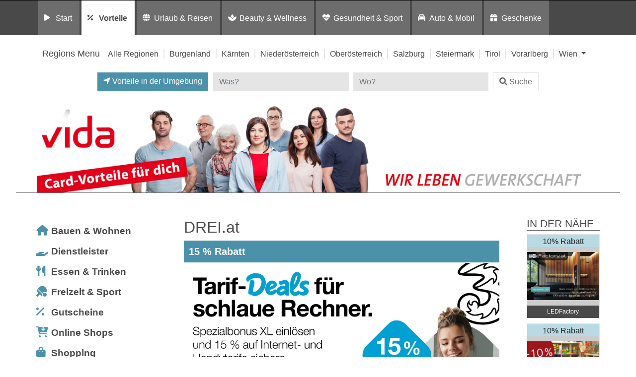

--- FILE ---
content_type: text/html; charset=UTF-8
request_url: https://vorteil.vida.at/eintrag/vorteile/shopping-online/burgenland/drei/
body_size: 15377
content:
<!DOCTYPE html>
<html lang="de">
<head>
	<meta charset="UTF-8">
	<meta http-equiv="X-UA-Compatible" content="IE=edge">
	<meta name="viewport" content="width=device-width, initial-scale=1, shrink-to-fit=no">
	<!--<meta name="mobile-web-app-capable" content="yes">
	<meta name="apple-mobile-web-app-capable" content="yes">
	<meta name="apple-mobile-web-app-title" content="">-->
	<!--<link rel="profile" href="http://gmpg.org/xfn/11">
	<link rel="pingback" href="">-->
	<!--<link rel="shortcut icon" href="" type="image/x-icon"/>-->
	<title>
		DREI.at Vorteilswelt vida | Shopping online in Burgenland	</title>
	<link rel="dns-prefetch" href="//cdn.hu-manity.co" />
		<!-- Cookie Compliance -->
		<script type="text/javascript">var huOptions = {"appID":"vorteilnewsat-503e54c","currentLanguage":"de","blocking":true,"globalCookie":false,"isAdmin":false,"privacyConsent":true,"forms":[],"customProviders":[],"customPatterns":[]};</script>
		<script type="text/javascript" src="https://cdn.hu-manity.co/hu-banner.min.js"></script><meta name='robots' content='index, follow, max-image-preview:large, max-snippet:-1, max-video-preview:-1' />
	<style>img:is([sizes="auto" i], [sizes^="auto," i]) { contain-intrinsic-size: 3000px 1500px }</style>
	
	<!-- This site is optimized with the Yoast SEO plugin v26.8 - https://yoast.com/product/yoast-seo-wordpress/ -->
	<title>DREI.at - Vorteilswelt</title>
	<meta property="og:locale" content="de_DE" />
	<meta property="og:type" content="article" />
	<meta property="og:title" content="DREI.at - Vorteilswelt" />
	<meta property="og:description" content="[...]Weiterlesen … from DREI.at" />
	<meta property="og:url" content="https://vorteil.vida.at/eintrag/vorteile/shopping-online/burgenland/drei/" />
	<meta property="og:site_name" content="Vorteilswelt" />
	<meta property="article:modified_time" content="2025-08-19T08:49:30+00:00" />
	<meta property="og:image" content="https://lehrervorteil.at/wp-content/uploads/2024/02/Drei_Spezialbonus_XL_NL_300x200_Basissujet_02_24_.jpg" />
	<meta property="og:image:width" content="300" />
	<meta property="og:image:height" content="200" />
	<meta property="og:image:type" content="image/jpeg" />
	<meta name="twitter:card" content="summary_large_image" />
	<!-- / Yoast SEO plugin. -->


<link rel='dns-prefetch' href='//widgetlogic.org' />
<link rel='dns-prefetch' href='//maps.googleapis.com' />
<link rel="alternate" type="application/rss+xml" title="Vorteilswelt &raquo; Feed" href="https://vorteil.vida.at/feed/" />
<link rel="alternate" type="application/rss+xml" title="Vorteilswelt &raquo; Kommentar-Feed" href="https://vorteil.vida.at/comments/feed/" />
<link rel="alternate" type="application/rss+xml" title="Vorteilswelt &raquo; DREI.at-Kommentar-Feed" href="https://vorteil.vida.at/listing/drei/feed/" />
<script>
window._wpemojiSettings = {"baseUrl":"https:\/\/s.w.org\/images\/core\/emoji\/16.0.1\/72x72\/","ext":".png","svgUrl":"https:\/\/s.w.org\/images\/core\/emoji\/16.0.1\/svg\/","svgExt":".svg","source":{"concatemoji":"https:\/\/vorteil.vida.at\/wp-includes\/js\/wp-emoji-release.min.js?ver=6.8.3"}};
/*! This file is auto-generated */
!function(s,n){var o,i,e;function c(e){try{var t={supportTests:e,timestamp:(new Date).valueOf()};sessionStorage.setItem(o,JSON.stringify(t))}catch(e){}}function p(e,t,n){e.clearRect(0,0,e.canvas.width,e.canvas.height),e.fillText(t,0,0);var t=new Uint32Array(e.getImageData(0,0,e.canvas.width,e.canvas.height).data),a=(e.clearRect(0,0,e.canvas.width,e.canvas.height),e.fillText(n,0,0),new Uint32Array(e.getImageData(0,0,e.canvas.width,e.canvas.height).data));return t.every(function(e,t){return e===a[t]})}function u(e,t){e.clearRect(0,0,e.canvas.width,e.canvas.height),e.fillText(t,0,0);for(var n=e.getImageData(16,16,1,1),a=0;a<n.data.length;a++)if(0!==n.data[a])return!1;return!0}function f(e,t,n,a){switch(t){case"flag":return n(e,"\ud83c\udff3\ufe0f\u200d\u26a7\ufe0f","\ud83c\udff3\ufe0f\u200b\u26a7\ufe0f")?!1:!n(e,"\ud83c\udde8\ud83c\uddf6","\ud83c\udde8\u200b\ud83c\uddf6")&&!n(e,"\ud83c\udff4\udb40\udc67\udb40\udc62\udb40\udc65\udb40\udc6e\udb40\udc67\udb40\udc7f","\ud83c\udff4\u200b\udb40\udc67\u200b\udb40\udc62\u200b\udb40\udc65\u200b\udb40\udc6e\u200b\udb40\udc67\u200b\udb40\udc7f");case"emoji":return!a(e,"\ud83e\udedf")}return!1}function g(e,t,n,a){var r="undefined"!=typeof WorkerGlobalScope&&self instanceof WorkerGlobalScope?new OffscreenCanvas(300,150):s.createElement("canvas"),o=r.getContext("2d",{willReadFrequently:!0}),i=(o.textBaseline="top",o.font="600 32px Arial",{});return e.forEach(function(e){i[e]=t(o,e,n,a)}),i}function t(e){var t=s.createElement("script");t.src=e,t.defer=!0,s.head.appendChild(t)}"undefined"!=typeof Promise&&(o="wpEmojiSettingsSupports",i=["flag","emoji"],n.supports={everything:!0,everythingExceptFlag:!0},e=new Promise(function(e){s.addEventListener("DOMContentLoaded",e,{once:!0})}),new Promise(function(t){var n=function(){try{var e=JSON.parse(sessionStorage.getItem(o));if("object"==typeof e&&"number"==typeof e.timestamp&&(new Date).valueOf()<e.timestamp+604800&&"object"==typeof e.supportTests)return e.supportTests}catch(e){}return null}();if(!n){if("undefined"!=typeof Worker&&"undefined"!=typeof OffscreenCanvas&&"undefined"!=typeof URL&&URL.createObjectURL&&"undefined"!=typeof Blob)try{var e="postMessage("+g.toString()+"("+[JSON.stringify(i),f.toString(),p.toString(),u.toString()].join(",")+"));",a=new Blob([e],{type:"text/javascript"}),r=new Worker(URL.createObjectURL(a),{name:"wpTestEmojiSupports"});return void(r.onmessage=function(e){c(n=e.data),r.terminate(),t(n)})}catch(e){}c(n=g(i,f,p,u))}t(n)}).then(function(e){for(var t in e)n.supports[t]=e[t],n.supports.everything=n.supports.everything&&n.supports[t],"flag"!==t&&(n.supports.everythingExceptFlag=n.supports.everythingExceptFlag&&n.supports[t]);n.supports.everythingExceptFlag=n.supports.everythingExceptFlag&&!n.supports.flag,n.DOMReady=!1,n.readyCallback=function(){n.DOMReady=!0}}).then(function(){return e}).then(function(){var e;n.supports.everything||(n.readyCallback(),(e=n.source||{}).concatemoji?t(e.concatemoji):e.wpemoji&&e.twemoji&&(t(e.twemoji),t(e.wpemoji)))}))}((window,document),window._wpemojiSettings);
</script>
<style id='wp-emoji-styles-inline-css'>

	img.wp-smiley, img.emoji {
		display: inline !important;
		border: none !important;
		box-shadow: none !important;
		height: 1em !important;
		width: 1em !important;
		margin: 0 0.07em !important;
		vertical-align: -0.1em !important;
		background: none !important;
		padding: 0 !important;
	}
</style>
<link rel='stylesheet' id='wp-block-library-css' href='https://vorteil.vida.at/wp-includes/css/dist/block-library/style.min.css?ver=6.8.3' media='all' />
<style id='classic-theme-styles-inline-css'>
/*! This file is auto-generated */
.wp-block-button__link{color:#fff;background-color:#32373c;border-radius:9999px;box-shadow:none;text-decoration:none;padding:calc(.667em + 2px) calc(1.333em + 2px);font-size:1.125em}.wp-block-file__button{background:#32373c;color:#fff;text-decoration:none}
</style>
<link rel='stylesheet' id='block-widget-css' href='https://vorteil.vida.at/wp-content/plugins/widget-logic/block_widget/css/widget.css?ver=1726246585' media='all' />
<link rel='stylesheet' id='mediaelement-css' href='https://vorteil.vida.at/wp-includes/js/mediaelement/mediaelementplayer-legacy.min.css?ver=4.2.17' media='all' />
<link rel='stylesheet' id='wp-mediaelement-css' href='https://vorteil.vida.at/wp-includes/js/mediaelement/wp-mediaelement.min.css?ver=6.8.3' media='all' />
<link rel='stylesheet' id='view_editor_gutenberg_frontend_assets-css' href='https://vorteil.vida.at/wp-content/plugins/wp-views/public/css/views-frontend.css?ver=3.6.21' media='all' />
<style id='view_editor_gutenberg_frontend_assets-inline-css'>
.wpv-sort-list-dropdown.wpv-sort-list-dropdown-style-default > span.wpv-sort-list,.wpv-sort-list-dropdown.wpv-sort-list-dropdown-style-default .wpv-sort-list-item {border-color: #cdcdcd;}.wpv-sort-list-dropdown.wpv-sort-list-dropdown-style-default .wpv-sort-list-item a {color: #444;background-color: #fff;}.wpv-sort-list-dropdown.wpv-sort-list-dropdown-style-default a:hover,.wpv-sort-list-dropdown.wpv-sort-list-dropdown-style-default a:focus {color: #000;background-color: #eee;}.wpv-sort-list-dropdown.wpv-sort-list-dropdown-style-default .wpv-sort-list-item.wpv-sort-list-current a {color: #000;background-color: #eee;}
.wpv-sort-list-dropdown.wpv-sort-list-dropdown-style-default > span.wpv-sort-list,.wpv-sort-list-dropdown.wpv-sort-list-dropdown-style-default .wpv-sort-list-item {border-color: #cdcdcd;}.wpv-sort-list-dropdown.wpv-sort-list-dropdown-style-default .wpv-sort-list-item a {color: #444;background-color: #fff;}.wpv-sort-list-dropdown.wpv-sort-list-dropdown-style-default a:hover,.wpv-sort-list-dropdown.wpv-sort-list-dropdown-style-default a:focus {color: #000;background-color: #eee;}.wpv-sort-list-dropdown.wpv-sort-list-dropdown-style-default .wpv-sort-list-item.wpv-sort-list-current a {color: #000;background-color: #eee;}.wpv-sort-list-dropdown.wpv-sort-list-dropdown-style-grey > span.wpv-sort-list,.wpv-sort-list-dropdown.wpv-sort-list-dropdown-style-grey .wpv-sort-list-item {border-color: #cdcdcd;}.wpv-sort-list-dropdown.wpv-sort-list-dropdown-style-grey .wpv-sort-list-item a {color: #444;background-color: #eeeeee;}.wpv-sort-list-dropdown.wpv-sort-list-dropdown-style-grey a:hover,.wpv-sort-list-dropdown.wpv-sort-list-dropdown-style-grey a:focus {color: #000;background-color: #e5e5e5;}.wpv-sort-list-dropdown.wpv-sort-list-dropdown-style-grey .wpv-sort-list-item.wpv-sort-list-current a {color: #000;background-color: #e5e5e5;}
.wpv-sort-list-dropdown.wpv-sort-list-dropdown-style-default > span.wpv-sort-list,.wpv-sort-list-dropdown.wpv-sort-list-dropdown-style-default .wpv-sort-list-item {border-color: #cdcdcd;}.wpv-sort-list-dropdown.wpv-sort-list-dropdown-style-default .wpv-sort-list-item a {color: #444;background-color: #fff;}.wpv-sort-list-dropdown.wpv-sort-list-dropdown-style-default a:hover,.wpv-sort-list-dropdown.wpv-sort-list-dropdown-style-default a:focus {color: #000;background-color: #eee;}.wpv-sort-list-dropdown.wpv-sort-list-dropdown-style-default .wpv-sort-list-item.wpv-sort-list-current a {color: #000;background-color: #eee;}.wpv-sort-list-dropdown.wpv-sort-list-dropdown-style-grey > span.wpv-sort-list,.wpv-sort-list-dropdown.wpv-sort-list-dropdown-style-grey .wpv-sort-list-item {border-color: #cdcdcd;}.wpv-sort-list-dropdown.wpv-sort-list-dropdown-style-grey .wpv-sort-list-item a {color: #444;background-color: #eeeeee;}.wpv-sort-list-dropdown.wpv-sort-list-dropdown-style-grey a:hover,.wpv-sort-list-dropdown.wpv-sort-list-dropdown-style-grey a:focus {color: #000;background-color: #e5e5e5;}.wpv-sort-list-dropdown.wpv-sort-list-dropdown-style-grey .wpv-sort-list-item.wpv-sort-list-current a {color: #000;background-color: #e5e5e5;}.wpv-sort-list-dropdown.wpv-sort-list-dropdown-style-blue > span.wpv-sort-list,.wpv-sort-list-dropdown.wpv-sort-list-dropdown-style-blue .wpv-sort-list-item {border-color: #0099cc;}.wpv-sort-list-dropdown.wpv-sort-list-dropdown-style-blue .wpv-sort-list-item a {color: #444;background-color: #cbddeb;}.wpv-sort-list-dropdown.wpv-sort-list-dropdown-style-blue a:hover,.wpv-sort-list-dropdown.wpv-sort-list-dropdown-style-blue a:focus {color: #000;background-color: #95bedd;}.wpv-sort-list-dropdown.wpv-sort-list-dropdown-style-blue .wpv-sort-list-item.wpv-sort-list-current a {color: #000;background-color: #95bedd;}
</style>
<style id='global-styles-inline-css'>
:root{--wp--preset--aspect-ratio--square: 1;--wp--preset--aspect-ratio--4-3: 4/3;--wp--preset--aspect-ratio--3-4: 3/4;--wp--preset--aspect-ratio--3-2: 3/2;--wp--preset--aspect-ratio--2-3: 2/3;--wp--preset--aspect-ratio--16-9: 16/9;--wp--preset--aspect-ratio--9-16: 9/16;--wp--preset--color--black: #000000;--wp--preset--color--cyan-bluish-gray: #abb8c3;--wp--preset--color--white: #fff;--wp--preset--color--pale-pink: #f78da7;--wp--preset--color--vivid-red: #cf2e2e;--wp--preset--color--luminous-vivid-orange: #ff6900;--wp--preset--color--luminous-vivid-amber: #fcb900;--wp--preset--color--light-green-cyan: #7bdcb5;--wp--preset--color--vivid-green-cyan: #00d084;--wp--preset--color--pale-cyan-blue: #8ed1fc;--wp--preset--color--vivid-cyan-blue: #0693e3;--wp--preset--color--vivid-purple: #9b51e0;--wp--preset--color--blue: #007bff;--wp--preset--color--indigo: #6610f2;--wp--preset--color--purple: #5533ff;--wp--preset--color--pink: #e83e8c;--wp--preset--color--red: #dc3545;--wp--preset--color--orange: #fd7e14;--wp--preset--color--yellow: #ffc107;--wp--preset--color--green: #28a745;--wp--preset--color--teal: #20c997;--wp--preset--color--cyan: #17a2b8;--wp--preset--color--gray: #6c757d;--wp--preset--color--gray-dark: #343a40;--wp--preset--gradient--vivid-cyan-blue-to-vivid-purple: linear-gradient(135deg,rgba(6,147,227,1) 0%,rgb(155,81,224) 100%);--wp--preset--gradient--light-green-cyan-to-vivid-green-cyan: linear-gradient(135deg,rgb(122,220,180) 0%,rgb(0,208,130) 100%);--wp--preset--gradient--luminous-vivid-amber-to-luminous-vivid-orange: linear-gradient(135deg,rgba(252,185,0,1) 0%,rgba(255,105,0,1) 100%);--wp--preset--gradient--luminous-vivid-orange-to-vivid-red: linear-gradient(135deg,rgba(255,105,0,1) 0%,rgb(207,46,46) 100%);--wp--preset--gradient--very-light-gray-to-cyan-bluish-gray: linear-gradient(135deg,rgb(238,238,238) 0%,rgb(169,184,195) 100%);--wp--preset--gradient--cool-to-warm-spectrum: linear-gradient(135deg,rgb(74,234,220) 0%,rgb(151,120,209) 20%,rgb(207,42,186) 40%,rgb(238,44,130) 60%,rgb(251,105,98) 80%,rgb(254,248,76) 100%);--wp--preset--gradient--blush-light-purple: linear-gradient(135deg,rgb(255,206,236) 0%,rgb(152,150,240) 100%);--wp--preset--gradient--blush-bordeaux: linear-gradient(135deg,rgb(254,205,165) 0%,rgb(254,45,45) 50%,rgb(107,0,62) 100%);--wp--preset--gradient--luminous-dusk: linear-gradient(135deg,rgb(255,203,112) 0%,rgb(199,81,192) 50%,rgb(65,88,208) 100%);--wp--preset--gradient--pale-ocean: linear-gradient(135deg,rgb(255,245,203) 0%,rgb(182,227,212) 50%,rgb(51,167,181) 100%);--wp--preset--gradient--electric-grass: linear-gradient(135deg,rgb(202,248,128) 0%,rgb(113,206,126) 100%);--wp--preset--gradient--midnight: linear-gradient(135deg,rgb(2,3,129) 0%,rgb(40,116,252) 100%);--wp--preset--font-size--small: 13px;--wp--preset--font-size--medium: 20px;--wp--preset--font-size--large: 36px;--wp--preset--font-size--x-large: 42px;--wp--preset--spacing--20: 0.44rem;--wp--preset--spacing--30: 0.67rem;--wp--preset--spacing--40: 1rem;--wp--preset--spacing--50: 1.5rem;--wp--preset--spacing--60: 2.25rem;--wp--preset--spacing--70: 3.38rem;--wp--preset--spacing--80: 5.06rem;--wp--preset--shadow--natural: 6px 6px 9px rgba(0, 0, 0, 0.2);--wp--preset--shadow--deep: 12px 12px 50px rgba(0, 0, 0, 0.4);--wp--preset--shadow--sharp: 6px 6px 0px rgba(0, 0, 0, 0.2);--wp--preset--shadow--outlined: 6px 6px 0px -3px rgba(255, 255, 255, 1), 6px 6px rgba(0, 0, 0, 1);--wp--preset--shadow--crisp: 6px 6px 0px rgba(0, 0, 0, 1);}:where(.is-layout-flex){gap: 0.5em;}:where(.is-layout-grid){gap: 0.5em;}body .is-layout-flex{display: flex;}.is-layout-flex{flex-wrap: wrap;align-items: center;}.is-layout-flex > :is(*, div){margin: 0;}body .is-layout-grid{display: grid;}.is-layout-grid > :is(*, div){margin: 0;}:where(.wp-block-columns.is-layout-flex){gap: 2em;}:where(.wp-block-columns.is-layout-grid){gap: 2em;}:where(.wp-block-post-template.is-layout-flex){gap: 1.25em;}:where(.wp-block-post-template.is-layout-grid){gap: 1.25em;}.has-black-color{color: var(--wp--preset--color--black) !important;}.has-cyan-bluish-gray-color{color: var(--wp--preset--color--cyan-bluish-gray) !important;}.has-white-color{color: var(--wp--preset--color--white) !important;}.has-pale-pink-color{color: var(--wp--preset--color--pale-pink) !important;}.has-vivid-red-color{color: var(--wp--preset--color--vivid-red) !important;}.has-luminous-vivid-orange-color{color: var(--wp--preset--color--luminous-vivid-orange) !important;}.has-luminous-vivid-amber-color{color: var(--wp--preset--color--luminous-vivid-amber) !important;}.has-light-green-cyan-color{color: var(--wp--preset--color--light-green-cyan) !important;}.has-vivid-green-cyan-color{color: var(--wp--preset--color--vivid-green-cyan) !important;}.has-pale-cyan-blue-color{color: var(--wp--preset--color--pale-cyan-blue) !important;}.has-vivid-cyan-blue-color{color: var(--wp--preset--color--vivid-cyan-blue) !important;}.has-vivid-purple-color{color: var(--wp--preset--color--vivid-purple) !important;}.has-black-background-color{background-color: var(--wp--preset--color--black) !important;}.has-cyan-bluish-gray-background-color{background-color: var(--wp--preset--color--cyan-bluish-gray) !important;}.has-white-background-color{background-color: var(--wp--preset--color--white) !important;}.has-pale-pink-background-color{background-color: var(--wp--preset--color--pale-pink) !important;}.has-vivid-red-background-color{background-color: var(--wp--preset--color--vivid-red) !important;}.has-luminous-vivid-orange-background-color{background-color: var(--wp--preset--color--luminous-vivid-orange) !important;}.has-luminous-vivid-amber-background-color{background-color: var(--wp--preset--color--luminous-vivid-amber) !important;}.has-light-green-cyan-background-color{background-color: var(--wp--preset--color--light-green-cyan) !important;}.has-vivid-green-cyan-background-color{background-color: var(--wp--preset--color--vivid-green-cyan) !important;}.has-pale-cyan-blue-background-color{background-color: var(--wp--preset--color--pale-cyan-blue) !important;}.has-vivid-cyan-blue-background-color{background-color: var(--wp--preset--color--vivid-cyan-blue) !important;}.has-vivid-purple-background-color{background-color: var(--wp--preset--color--vivid-purple) !important;}.has-black-border-color{border-color: var(--wp--preset--color--black) !important;}.has-cyan-bluish-gray-border-color{border-color: var(--wp--preset--color--cyan-bluish-gray) !important;}.has-white-border-color{border-color: var(--wp--preset--color--white) !important;}.has-pale-pink-border-color{border-color: var(--wp--preset--color--pale-pink) !important;}.has-vivid-red-border-color{border-color: var(--wp--preset--color--vivid-red) !important;}.has-luminous-vivid-orange-border-color{border-color: var(--wp--preset--color--luminous-vivid-orange) !important;}.has-luminous-vivid-amber-border-color{border-color: var(--wp--preset--color--luminous-vivid-amber) !important;}.has-light-green-cyan-border-color{border-color: var(--wp--preset--color--light-green-cyan) !important;}.has-vivid-green-cyan-border-color{border-color: var(--wp--preset--color--vivid-green-cyan) !important;}.has-pale-cyan-blue-border-color{border-color: var(--wp--preset--color--pale-cyan-blue) !important;}.has-vivid-cyan-blue-border-color{border-color: var(--wp--preset--color--vivid-cyan-blue) !important;}.has-vivid-purple-border-color{border-color: var(--wp--preset--color--vivid-purple) !important;}.has-vivid-cyan-blue-to-vivid-purple-gradient-background{background: var(--wp--preset--gradient--vivid-cyan-blue-to-vivid-purple) !important;}.has-light-green-cyan-to-vivid-green-cyan-gradient-background{background: var(--wp--preset--gradient--light-green-cyan-to-vivid-green-cyan) !important;}.has-luminous-vivid-amber-to-luminous-vivid-orange-gradient-background{background: var(--wp--preset--gradient--luminous-vivid-amber-to-luminous-vivid-orange) !important;}.has-luminous-vivid-orange-to-vivid-red-gradient-background{background: var(--wp--preset--gradient--luminous-vivid-orange-to-vivid-red) !important;}.has-very-light-gray-to-cyan-bluish-gray-gradient-background{background: var(--wp--preset--gradient--very-light-gray-to-cyan-bluish-gray) !important;}.has-cool-to-warm-spectrum-gradient-background{background: var(--wp--preset--gradient--cool-to-warm-spectrum) !important;}.has-blush-light-purple-gradient-background{background: var(--wp--preset--gradient--blush-light-purple) !important;}.has-blush-bordeaux-gradient-background{background: var(--wp--preset--gradient--blush-bordeaux) !important;}.has-luminous-dusk-gradient-background{background: var(--wp--preset--gradient--luminous-dusk) !important;}.has-pale-ocean-gradient-background{background: var(--wp--preset--gradient--pale-ocean) !important;}.has-electric-grass-gradient-background{background: var(--wp--preset--gradient--electric-grass) !important;}.has-midnight-gradient-background{background: var(--wp--preset--gradient--midnight) !important;}.has-small-font-size{font-size: var(--wp--preset--font-size--small) !important;}.has-medium-font-size{font-size: var(--wp--preset--font-size--medium) !important;}.has-large-font-size{font-size: var(--wp--preset--font-size--large) !important;}.has-x-large-font-size{font-size: var(--wp--preset--font-size--x-large) !important;}
:where(.wp-block-post-template.is-layout-flex){gap: 1.25em;}:where(.wp-block-post-template.is-layout-grid){gap: 1.25em;}
:where(.wp-block-columns.is-layout-flex){gap: 2em;}:where(.wp-block-columns.is-layout-grid){gap: 2em;}
:root :where(.wp-block-pullquote){font-size: 1.5em;line-height: 1.6;}
</style>
<link rel='stylesheet' id='child-understrap-styles-css' href='https://vorteil.vida.at/wp-content/themes/preisvorteil/css/child-theme.min.css?ver=0.5.0' media='all' />
<link rel='stylesheet' id='owl-carousel-css-css' href='https://vorteil.vida.at/wp-content/themes/preisvorteil/css/owl.carousel.css?ver=1.0.0' media='all' />
<link rel='stylesheet' id='font-awesome-css-css' href='https://vorteil.vida.at/wp-content/themes/preisvorteil/css/fontawesome-all.min.css?ver=1.0.0' media='all' />
<link rel='stylesheet' id='vp-main-styles-css' href='https://vorteil.vida.at/wp-content/themes/preisvorteil/style.css?ver=6.8.3' media='all' />
<link rel='stylesheet' id='vp-extras-styles-css' href='https://vorteil.vida.at/wp-content/themes/preisvorteil/extras.css?ver=6.8.3' media='all' />
<link rel='stylesheet' id='vp-styles-css' href='https://vorteil.vida.at/wp-content/themes/preisvorteil/domains/oegb/oegbvorteil/style.css?ver=6.8.3' media='all' />
<link rel='stylesheet' id='dashicons-css' href='https://vorteil.vida.at/wp-includes/css/dashicons.min.css?ver=6.8.3' media='all' />
<link rel='stylesheet' id='toolset-select2-css-css' href='https://vorteil.vida.at/wp-content/plugins/wp-views/vendor/toolset/toolset-common/res/lib/select2/select2.css?ver=6.8.3' media='screen' />
<link rel='stylesheet' id='toolset-maps-fixes-css' href='//vorteil.vida.at/wp-content/plugins/toolset-maps/resources/css/toolset_maps_fixes.css?ver=2.2.1' media='all' />
<script src="https://vorteil.vida.at/wp-content/plugins/cred-frontend-editor/vendor/toolset/common-es/public/toolset-common-es-frontend.js?ver=175000" id="toolset-common-es-frontend-js"></script>
<script src="https://vorteil.vida.at/wp-includes/js/jquery/jquery.min.js?ver=3.7.1" id="jquery-core-js"></script>
<script src="https://vorteil.vida.at/wp-includes/js/jquery/jquery-migrate.min.js?ver=3.4.1" id="jquery-migrate-js"></script>
<script src="https://vorteil.vida.at/wp-content/themes/preisvorteil/js/owl.carousel.min.js?ver=6.8.3" id="owl-carousel-js"></script>
<script src="https://vorteil.vida.at/wp-content/themes/preisvorteil/js/vp-scripts.js?ver=1652882500" id="vp-scripts-js"></script>
<script src="https://vorteil.vida.at/wp-content/themes/preisvorteil/js/clear-varnish-cache.js?ver=1652882499" id="vp-cache-js"></script>
<script src="https://vorteil.vida.at/wp-content/themes/preisvorteil/js/carousel-thumbs.js?ver=6.8.3" id="owl-carousel-thumbs-js"></script>
<script src="https://vorteil.vida.at/wp-content/themes/preisvorteil/js/jquery.visible.js?ver=1" id="jquery-visible-js"></script>
<script src="https://vorteil.vida.at/wp-content/themes/preisvorteil/js/vp-maps.js?ver=1.0.8" id="vp-maps-js"></script>
<script src="https://vorteil.vida.at/wp-content/themes/preisvorteil/js/vp-menu-tabs.js?ver=4.5.61" id="vp-menu-tabs-js"></script>
<link rel="https://api.w.org/" href="https://vorteil.vida.at/wp-json/" /><link rel="alternate" title="JSON" type="application/json" href="https://vorteil.vida.at/wp-json/wp/v2/listings-api/16453" /><link rel="EditURI" type="application/rsd+xml" title="RSD" href="https://vorteil.vida.at/xmlrpc.php?rsd" />
<meta name="generator" content="WordPress 6.8.3" />
<link rel='shortlink' href='https://vorteil.vida.at/?p=16453' />
<link rel="alternate" title="oEmbed (JSON)" type="application/json+oembed" href="https://vorteil.vida.at/wp-json/oembed/1.0/embed?url=https%3A%2F%2Fvorteil.vida.at%2Flisting%2Fdrei%2F" />
<link rel="alternate" title="oEmbed (XML)" type="text/xml+oembed" href="https://vorteil.vida.at/wp-json/oembed/1.0/embed?url=https%3A%2F%2Fvorteil.vida.at%2Flisting%2Fdrei%2F&#038;format=xml" />
        <!-- Matomo -->
        <script>
            var _paq = window._paq = window._paq || [];

            // Require user consent before tracking starts
            //_paq.push(['requireConsent']);

            /* tracker methods like "setCustomDimension" should be called before "trackPageView" */
            _paq.push(['trackPageView']);
            _paq.push(['enableLinkTracking']);

            (function() {
                var u="//tracking.vorteilswelten.com/";
                _paq.push(['setTrackerUrl', u+'matomo.php']);
                _paq.push(['setSiteId', '461']);
                var d=document, g=d.createElement('script'), s=d.getElementsByTagName('script')[0];
                g.async=true; g.src=u+'matomo.js'; s.parentNode.insertBefore(g,s);
            })();
        </script>
        <!-- End Matomo Code -->
    <link rel="pingback" href="https://vorteil.vida.at/xmlrpc.php">
<meta name="mobile-web-app-capable" content="yes">
<meta name="apple-mobile-web-app-capable" content="yes">
<meta name="apple-mobile-web-app-title" content="Vorteilswelt - ">
 <script> window.addEventListener("load",function(){ var c={script:false,link:false}; function ls(s) { if(!['script','link'].includes(s)||c[s]){return;}c[s]=true; var d=document,f=d.getElementsByTagName(s)[0],j=d.createElement(s); if(s==='script'){j.async=true;j.src='https://vorteil.vida.at/wp-content/plugins/wp-views/vendor/toolset/blocks/public/js/frontend.js?v=1.6.17';}else{ j.rel='stylesheet';j.href='https://vorteil.vida.at/wp-content/plugins/wp-views/vendor/toolset/blocks/public/css/style.css?v=1.6.17';} f.parentNode.insertBefore(j, f); }; function ex(){ls('script');ls('link')} window.addEventListener("scroll", ex, {once: true}); if (('IntersectionObserver' in window) && ('IntersectionObserverEntry' in window) && ('intersectionRatio' in window.IntersectionObserverEntry.prototype)) { var i = 0, fb = document.querySelectorAll("[class^='tb-']"), o = new IntersectionObserver(es => { es.forEach(e => { o.unobserve(e.target); if (e.intersectionRatio > 0) { ex();o.disconnect();}else{ i++;if(fb.length>i){o.observe(fb[i])}} }) }); if (fb.length) { o.observe(fb[i]) } } }) </script>
	<noscript>
		<link rel="stylesheet" href="https://vorteil.vida.at/wp-content/plugins/wp-views/vendor/toolset/blocks/public/css/style.css">
	</noscript><link rel="shortcut icon" href="/wp-content/themes/preisvorteil/domains/oegb/vidavorteil/favicons/favicon.ico" type="image/x-icon"/>

<!-- Safari Pinned Tab -->
<link rel="mask-icon" href="/wp-content/themes/preisvorteil/domains/oegb/vidavorteil/favicons/safari-pinned-tab.svg" color="#e60517">

<!-- Apple Touch Icons -->
<link rel="apple-touch-icon" sizes="57x57" href="/wp-content/themes/preisvorteil/domains/oegb/vidavorteil/favicons/apple-icon-57x57.png">
<link rel="apple-touch-icon" sizes="60x60" href="/wp-content/themes/preisvorteil/domains/oegb/vidavorteil/favicons/apple-icon-60x60.png">
<link rel="apple-touch-icon" sizes="72x72" href="/wp-content/themes/preisvorteil/domains/oegb/vidavorteil/favicons/apple-icon-72x72.png">
<link rel="apple-touch-icon" sizes="76x76" href="/wp-content/themes/preisvorteil/domains/oegb/vidavorteil/favicons/apple-icon-76x76.png">
<link rel="apple-touch-icon" sizes="114x114" href="/wp-content/themes/preisvorteil/domains/oegb/vidavorteil/favicons/apple-icon-114x114.png">
<link rel="apple-touch-icon" sizes="120x120" href="/wp-content/themes/preisvorteil/domains/oegb/vidavorteil/favicons/apple-icon-120x120.png">
<link rel="apple-touch-icon" sizes="144x144" href="/wp-content/themes/preisvorteil/domains/oegb/vidavorteil/favicons/apple-icon-144x144.png">
<link rel="apple-touch-icon" sizes="152x152" href="/wp-content/themes/preisvorteil/domains/oegb/vidavorteil/favicons/apple-icon-152x152.png">
<link rel="apple-touch-icon" sizes="180x180" href="/wp-content/themes/preisvorteil/domains/oegb/vidavorteil/favicons/apple-icon-180x180.png">

<!-- Android Touch Icons -->
<link rel="icon" type="image/png" sizes="36x36"  href="/wp-content/themes/preisvorteil/domains/oegb/vidavorteil/favicons/android-icon-36x36.png">
<link rel="icon" type="image/png" sizes="48x48"  href="/wp-content/themes/preisvorteil/domains/oegb/vidavorteil/favicons/android-icon-48x48.png">
<link rel="icon" type="image/png" sizes="72x72"  href="/wp-content/themes/preisvorteil/domains/oegb/vidavorteil/favicons/android-icon-72x72.png">
<link rel="icon" type="image/png" sizes="96x96"  href="/wp-content/themes/preisvorteil/domains/oegb/vidavorteil/favicons/android-icon-96x96.png">
<link rel="icon" type="image/png" sizes="144x144"  href="/wp-content/themes/preisvorteil/domains/oegb/vidavorteil/favicons/android-icon-144x144.png">
<link rel="icon" type="image/png" sizes="192x192"  href="/wp-content/themes/preisvorteil/domains/oegb/vidavorteil/favicons/android-icon-192x192.png">
<link rel="manifest" href="/wp-content/themes/preisvorteil/domains/oegb/vidavorteil/favicons/manifest.json">

<!-- Favicons -->
<link rel="icon" type="image/png" sizes="32x32" href="/wp-content/themes/preisvorteil/domains/oegb/vidavorteil/favicons/favicon-32x32.png">
<link rel="icon" type="image/png" sizes="96x96" href="/wp-content/themes/preisvorteil/domains/oegb/vidavorteil/favicons/favicon-96x96.png">
<link rel="icon" type="image/png" sizes="16x16" href="/wp-content/themes/preisvorteil/domains/oegb/vidavorteil/favicons/favicon-16x16.png">

<!-- Microsoft Touch Icons -->
<meta name="msapplication-TileColor" content="#ffffff">
<meta name="msapplication-TileImage" content="/wp-content/themes/preisvorteil/domains/oegb/vidavorteil/favicons/ms-icon-144x144.png">
<meta name="theme-color" content="#ffffff"></head>

<body class="wp-singular listing-template-default single single-listing postid-16453 wp-embed-responsive wp-theme-understrap wp-child-theme-preisvorteil cookies-not-set vorteile burgenland shopping-online vorteilvidaat understrap-has-sidebar">

<div class="hfeed site" id="page">

<div class="wrapper-fluid wrapper-navbar" id="wrapper-navbar" itemscope itemtype="https://schema.org/WebSite">

		<nav class="navbar navbar-expand-md" id="portals-nav">

				<div class="container">

				<!--<button class="navbar-toggler" type="button" data-toggle="collapse" data-target="#navbarNavPortals" aria-controls="navbarNavPortals" aria-expanded="false" aria-label="Toggle navigation">
					<span class="navbar-toggler-icon"></span>
				</button>-->

				<!-- Protale Menu -->
				<div id="navbarNavPortals" class="collapse navbar-collapse"><ul id="main-menu" class="navbar-nav"><li id="menu-item-83749" class="menu-item menu-item-type-post_type menu-item-object-page menu-item-home nav-item menu-item-83749 menu-start start"><a title="Start" href="https://vorteil.vida.at/" class="nav-link">Start</a></li>
<li id="menu-item-83740" class="menu-item menu-item-type-taxonomy menu-item-object-listingcategory nav-item menu-item-83740 menu-vorteile current-menu-item vorteile"><a title="Vorteile" href="https://vorteil.vida.at/listingcategory/vorteile/" class="nav-link">Vorteile</a></li>
<li id="menu-item-83741" class="menu-item menu-item-type-taxonomy menu-item-object-listingcategory nav-item menu-item-83741 menu-urlaub &amp; reisen urlaub-reisen"><a title="Urlaub &amp; Reisen" href="https://vorteil.vida.at/listingcategory/urlaub-reisen/" class="nav-link">Urlaub &amp; Reisen</a></li>
<li id="menu-item-88809" class="menu-item menu-item-type-taxonomy menu-item-object-listingcategory nav-item menu-item-88809 menu-beauty &amp; wellness beauty-wellness"><a title="Beauty &amp; Wellness" href="https://vorteil.vida.at/listingcategory/beauty-wellness/" class="nav-link">Beauty &amp; Wellness</a></li>
<li id="menu-item-83742" class="menu-item menu-item-type-taxonomy menu-item-object-listingcategory nav-item menu-item-83742 menu-gesundheit &amp; sport gesundheit-sport"><a title="Gesundheit &amp; Sport" href="https://vorteil.vida.at/listingcategory/gesundheit-sport/" class="nav-link">Gesundheit &amp; Sport</a></li>
<li id="menu-item-83745" class="menu-item menu-item-type-taxonomy menu-item-object-listingcategory nav-item menu-item-83745 menu-auto &amp; mobil auto-mobil"><a title="Auto &amp; Mobil" href="https://vorteil.vida.at/listingcategory/auto-mobil/" class="nav-link">Auto &amp; Mobil</a></li>
<li id="menu-item-83747" class="menu-item menu-item-type-taxonomy menu-item-object-listingcategory nav-item menu-item-83747 menu-geschenke geschenke"><a title="Geschenke" href="https://vorteil.vida.at/listingcategory/geschenke/" class="nav-link">Geschenke</a></li>
</ul></div>
			</div><!-- .container -->

		</nav><!-- .site-navigation -->

		<!--- header mobile -->
	<div class="wrapper-fluid d-lg-none" id="wrapper-header">
		<div class="container-fluid">
			<header id="vp-header">
				<div class="container" id="vp-header-inner">
					<a href="/" id="header-logo"><img src="/wp-content/themes/preisvorteil/domains/oegb/vidavorteil/images/header.png"/></a>
				</div>
			</header>
		</div>
	</div>
	<!-- header mobile end -->
					<nav class="navbar navbar-expand-lg" id="regions-nav">
				<div class="container">

						<button class="navbar-toggler pull-right" type="button" data-toggle="collapse" data-target="#navbarNavRegions" aria-controls="navbarNavRegions" aria-expanded="false" aria-label="Toggle navigation">
							<div class="navbar-toggler-icon">
								<div class="toggle-wrapper">
									<span class="toggle-stripe"></span>
									<span class="toggle-stripe"></span>
									<span class="toggle-stripe"></span>
									<span class="toggle-stripe-valida"></span>
								</div>
								<span class="menu-desc">Burgenland</span>
							</div>
						</button>

						Regions Menu

						<div id="navbarNavRegions" class="collapse navbar-collapse navbar-toggleable-lg"><ul id="regions-menu" class="navbar-nav"><li id="menu-item-47195" class="menu-item menu-item-type-custom menu-item-object-custom nav-item menu-item-47195 menu-alle regionen alle regionen"><a title="Alle Regionen" href="/listingcategory/vorteile" class="nav-link">Alle Regionen</a></li>
<li id="menu-item-47528" class="menu-item menu-item-type-custom menu-item-object-custom nav-item menu-item-47528 menu-burgenland burgenland"><a title="Burgenland" href="/listingcategory/vorteile/burgenland" class="nav-link">Burgenland</a></li>
<li id="menu-item-47670" class="menu-item menu-item-type-custom menu-item-object-custom nav-item menu-item-47670 menu-kärnten kärnten"><a title="Kärnten" href="/listingcategory/vorteile/kaernten" class="nav-link">Kärnten</a></li>
<li id="menu-item-47774" class="menu-item menu-item-type-custom menu-item-object-custom nav-item menu-item-47774 menu-niederösterreich niederösterreich"><a title="Niederösterreich" href="/listingcategory/vorteile/niederoesterreich" class="nav-link">Niederösterreich</a></li>
<li id="menu-item-47775" class="menu-item menu-item-type-custom menu-item-object-custom nav-item menu-item-47775 menu-oberösterreich oberösterreich"><a title="Oberösterreich" href="/listingcategory/vorteile/oberoesterreich" class="nav-link">Oberösterreich</a></li>
<li id="menu-item-47776" class="menu-item menu-item-type-custom menu-item-object-custom nav-item menu-item-47776 menu-salzburg salzburg"><a title="Salzburg" href="/listingcategory/vorteile/salzburg" class="nav-link">Salzburg</a></li>
<li id="menu-item-47777" class="menu-item menu-item-type-custom menu-item-object-custom nav-item menu-item-47777 menu-steiermark steiermark"><a title="Steiermark" href="/listingcategory/vorteile/steiermark" class="nav-link">Steiermark</a></li>
<li id="menu-item-47778" class="menu-item menu-item-type-custom menu-item-object-custom nav-item menu-item-47778 menu-tirol tirol"><a title="Tirol" href="/listingcategory/vorteile/tirol" class="nav-link">Tirol</a></li>
<li id="menu-item-47779" class="menu-item menu-item-type-custom menu-item-object-custom nav-item menu-item-47779 menu-vorarlberg vorarlberg"><a title="Vorarlberg" href="/listingcategory/vorteile/vorarlberg" class="nav-link">Vorarlberg</a></li>
<li id="menu-item-47780" class="menu-item menu-item-type-custom menu-item-object-custom menu-item-has-children nav-item menu-item-47780 dropdown menu-wien wien"><a title="Wien" href="#" class="nav-link dropdown-toggle" data-toggle="dropdown">Wien <span class="caret"></span></a>
<ul class=" dropdown-menu" role="menu">
	<li id="menu-item-47787" class="menu-item menu-item-type-custom menu-item-object-custom nav-item menu-item-47787 menu-ganz wien ganz wien"><a title="Ganz Wien" href="/listingcategory/vorteile/wien" class="nav-link">Ganz Wien</a></li>
	<li id="menu-item-47781" class="menu-item menu-item-type-custom menu-item-object-custom nav-item menu-item-47781 menu-1. bezirk 1. bezirk"><a title="1. Bezirk" href="/listingcategory/vorteile/wien-1010" class="nav-link">1. Bezirk</a></li>
	<li id="menu-item-47782" class="menu-item menu-item-type-custom menu-item-object-custom nav-item menu-item-47782 menu-2. bezirk 2. bezirk"><a title="2. Bezirk" href="/listingcategory/vorteile/wien-1020" class="nav-link">2. Bezirk</a></li>
	<li id="menu-item-47783" class="menu-item menu-item-type-custom menu-item-object-custom nav-item menu-item-47783 menu-3. bezirk 3. bezirk"><a title="3. Bezirk" href="/listingcategory/vorteile/wien-1030" class="nav-link">3. Bezirk</a></li>
	<li id="menu-item-47784" class="menu-item menu-item-type-custom menu-item-object-custom nav-item menu-item-47784 menu-4. bezirk 4. bezirk"><a title="4. Bezirk" href="/listingcategory/vorteile/wien-1040" class="nav-link">4. Bezirk</a></li>
	<li id="menu-item-47785" class="menu-item menu-item-type-custom menu-item-object-custom nav-item menu-item-47785 menu-5. bezirk 5. bezirk"><a title="5. Bezirk" href="/listingcategory/vorteile/wien-1050" class="nav-link">5. Bezirk</a></li>
	<li id="menu-item-47786" class="menu-item menu-item-type-custom menu-item-object-custom nav-item menu-item-47786 menu-6. bezirk 6. bezirk"><a title="6. Bezirk" href="/listingcategory/vorteile/wien-1060" class="nav-link">6. Bezirk</a></li>
	<li id="menu-item-47789" class="menu-item menu-item-type-custom menu-item-object-custom nav-item menu-item-47789 menu-7. bezirk 7. bezirk"><a title="7. Bezirk" href="/listingcategory/vorteile/wien-1070" class="nav-link">7. Bezirk</a></li>
	<li id="menu-item-47790" class="menu-item menu-item-type-custom menu-item-object-custom nav-item menu-item-47790 menu-8. bezirk 8. bezirk"><a title="8. Bezirk" href="/listingcategory/vorteile/wien-1080" class="nav-link">8. Bezirk</a></li>
	<li id="menu-item-47791" class="menu-item menu-item-type-custom menu-item-object-custom nav-item menu-item-47791 menu-9. bezirk 9. bezirk"><a title="9. Bezirk" href="/listingcategory/vorteile/wien-1090" class="nav-link">9. Bezirk</a></li>
	<li id="menu-item-47792" class="menu-item menu-item-type-custom menu-item-object-custom nav-item menu-item-47792 menu-10. bezirk 10. bezirk"><a title="10. Bezirk" href="/listingcategory/vorteile/wien-1100" class="nav-link">10. Bezirk</a></li>
	<li id="menu-item-47793" class="menu-item menu-item-type-custom menu-item-object-custom nav-item menu-item-47793 menu-11. bezirk 11. bezirk"><a title="11. Bezirk" href="/listingcategory/vorteile/wien-1110" class="nav-link">11. Bezirk</a></li>
	<li id="menu-item-47794" class="menu-item menu-item-type-custom menu-item-object-custom nav-item menu-item-47794 menu-12. bezirk 12. bezirk"><a title="12. Bezirk" href="/listingcategory/vorteile/wien-1120" class="nav-link">12. Bezirk</a></li>
	<li id="menu-item-47795" class="menu-item menu-item-type-custom menu-item-object-custom nav-item menu-item-47795 menu-13. bezirk 13. bezirk"><a title="13. Bezirk" href="/listingcategory/vorteile/wien-1130" class="nav-link">13. Bezirk</a></li>
	<li id="menu-item-47796" class="menu-item menu-item-type-custom menu-item-object-custom nav-item menu-item-47796 menu-14. bezirk 14. bezirk"><a title="14. Bezirk" href="/listingcategory/vorteile/wien-1140" class="nav-link">14. Bezirk</a></li>
	<li id="menu-item-47797" class="menu-item menu-item-type-custom menu-item-object-custom nav-item menu-item-47797 menu-15. bezirk 15. bezirk"><a title="15. Bezirk" href="/listingcategory/vorteile/wien-1150" class="nav-link">15. Bezirk</a></li>
	<li id="menu-item-47798" class="menu-item menu-item-type-custom menu-item-object-custom nav-item menu-item-47798 menu-16. bezirk 16. bezirk"><a title="16. Bezirk" href="/listingcategory/vorteile/wien-1160" class="nav-link">16. Bezirk</a></li>
	<li id="menu-item-47799" class="menu-item menu-item-type-custom menu-item-object-custom nav-item menu-item-47799 menu-17. bezirk 17. bezirk"><a title="17. Bezirk" href="/listingcategory/vorteile/wien-1170" class="nav-link">17. Bezirk</a></li>
	<li id="menu-item-47800" class="menu-item menu-item-type-custom menu-item-object-custom nav-item menu-item-47800 menu-18. bezirk 18. bezirk"><a title="18. Bezirk" href="/listingcategory/vorteile/wien-1180" class="nav-link">18. Bezirk</a></li>
	<li id="menu-item-47801" class="menu-item menu-item-type-custom menu-item-object-custom nav-item menu-item-47801 menu-19. bezirk 19. bezirk"><a title="19. Bezirk" href="/listingcategory/vorteile/wien-1190" class="nav-link">19. Bezirk</a></li>
	<li id="menu-item-47802" class="menu-item menu-item-type-custom menu-item-object-custom nav-item menu-item-47802 menu-20. bezirk 20. bezirk"><a title="20. Bezirk" href="/listingcategory/vorteile/wien-1200" class="nav-link">20. Bezirk</a></li>
	<li id="menu-item-47803" class="menu-item menu-item-type-custom menu-item-object-custom nav-item menu-item-47803 menu-21. bezirk 21. bezirk"><a title="21. Bezirk" href="/listingcategory/vorteile/wien-1210" class="nav-link">21. Bezirk</a></li>
	<li id="menu-item-47804" class="menu-item menu-item-type-custom menu-item-object-custom nav-item menu-item-47804 menu-22. bezirk 22. bezirk"><a title="22. Bezirk" href="/listingcategory/vorteile/wien-1220" class="nav-link">22. Bezirk</a></li>
	<li id="menu-item-47805" class="menu-item menu-item-type-custom menu-item-object-custom nav-item menu-item-47805 menu-23. bezirk 23. bezirk"><a title="23. Bezirk" href="/listingcategory/vorteile/wien-1230" class="nav-link">23. Bezirk</a></li>
</ul>
</li>
</ul></div>					</div>
				</nav>
<!--.site-navigation -->

			

</div><!-- .wrapper-navbar end -->


<div class="wrapper-fluid" id="wrapper-search" >
	<div class="container-fluid">
			<div class="container" id="vp-search-inner">
				<aside id="vp_search_listings-2" class="widget vp_search_listings">






<form method="get" id="searchform" action="https://vorteil.vida.at/" role="search">
	<!--<label class="assistive-text" for="s">Search</label>-->
	<div class="input-group">

				
		<a class="btn btn-standort" id="standort">
			<i class="fas fa-location-arrow"></i>Vorteile in der Umgebung
		</a>


		<input class="field form-control" id="s" name="s" type="text" placeholder="Was?"
			value="" value="">

		<input class="field form-control" id="autocomplete" name="wo" type="text" onFocus="" placeholder="Wo?"
			value="">

		<span class="input-group-append">
			


			<button class="submit btn btn-search" id="searchsubmit" name="submit" type="submit"
			value="">
				<i class="fas fa-search"></i>Suche			</button>
		</span>
	

	</div>
</form>




<!--
<form role="search" method="get" id="searchform" class="searchform" action="/">
					<div>
					<label class="screen-reader-text" for="s">Search for:</label>
					<input type="text" value="" name="s" id="s" />
					<input type="text" value="" name="address" />
					<button type="submit" id="searchsubmit" value="Search" >Search</button>
					</div>
</form>-->


					
			</aside>			</div>
	</div>
</div>
<!--- header desktop -->
	<div class="wrapper-fluid d-none d-lg-block" id="wrapper-header">
	<div class="container-fluid">
		<header id="vp-header">
			<div class="container" id="vp-header-inner">
				<a href="/" id="header-logo"><img src="/wp-content/themes/preisvorteil/domains/oegb/vidavorteil/images/header.png"/></a>
			</div>
		</header>
	</div>
</div>
<!-- header desktop end -->










<div class="wrapper" id="single-wrapper">

	<div class="container" id="content" tabindex="-1">

		<div class="row">
			
<div class="col-lg-3 col-md-12 widget-area" id="left-sidebar" role="complementary">
	<aside id="vp_cat_widget-4" class="widget vp_cat_widget"><span class="vorteilvidaat"></span><div class="category-heading">Vorteilskategorien</div><ul class="category-list aaa">								<li class="menu-container count-5 menu-has-children">

																		<div class="menu-title menu-bauen-wohnen bauen-wohnen">
											<div class="menu-icon-container"><div class="menu-icon"></div></div>Bauen &amp; Wohnen										</div>

											<ul class="menu-sub-wrapper"><li class="menu-element bauen-wohnen bauen-wohnen bauen-wohnen-all"><a href="//vorteil.vida.at/listingcategory/vorteile/bauen-wohnen/burgenland/">Alle <span class="post-count-all"></span></a></li><li class="menu-element beleuchtung-bauen_wohnen beleuchtung-bauen_wohnen"><a href="//vorteil.vida.at/listingcategory/vorteile/beleuchtung-bauen_wohnen/burgenland/">Beleuchtung</a></li><li class="menu-element lichttechnik lichttechnik"><a href="//vorteil.vida.at/listingcategory/vorteile/lichttechnik/burgenland/">Lichttechnik</a></li><li class="menu-element schlafsysteme schlafsysteme"><a href="//vorteil.vida.at/listingcategory/vorteile/schlafsysteme/burgenland/">Schlafsysteme</a></li><li class="menu-element bettwaren bettwaren"><a href="//vorteil.vida.at/listingcategory/vorteile/bettwaren/burgenland/">Bettwaren</a></li><li class="menu-element moebel moebel"><a href="//vorteil.vida.at/listingcategory/vorteile/moebel/burgenland/">Möbel</a></li><li class="menu-element sonnenschutz sonnenschutz"><a href="//vorteil.vida.at/listingcategory/vorteile/sonnenschutz/burgenland/">Sonnenschutz</a></li><li class="menu-element insektenschutz insektenschutz"><a href="//vorteil.vida.at/listingcategory/vorteile/insektenschutz/burgenland/">Insektenschutz</a></li><li class="menu-element homeoffice homeoffice"><a href="//vorteil.vida.at/listingcategory/vorteile/homeoffice/burgenland/">Homeoffice</a></li><li class="menu-element fensterservice fensterservice"><a href="//vorteil.vida.at/listingcategory/vorteile/fensterservice/burgenland/">Fensterservice</a></li><li class="menu-element fenster-tueren-bauen-wohnen fenster-tueren-bauen-wohnen"><a href="//vorteil.vida.at/listingcategory/vorteile/fenster-tueren-bauen-wohnen/burgenland/">Fenster &amp; Türen</a></li></ul><!--menu-sub-wrapper end -->								</li><!--menu-container -->
																<li class="menu-container count-3 menu-has-children">

																		<div class="menu-title menu-dienstleister dienstleister">
											<div class="menu-icon-container"><div class="menu-icon"></div></div>Dienstleister										</div>

											<ul class="menu-sub-wrapper"><li class="menu-element dienstleister dienstleister dienstleister-all"><a href="//vorteil.vida.at/listingcategory/vorteile/dienstleister/burgenland/">Alle <span class="post-count-all"></span></a></li><li class="menu-element internet internet"><a href="//vorteil.vida.at/listingcategory/vorteile/internet/burgenland/">Internet</a></li><li class="menu-element telefon telefon"><a href="//vorteil.vida.at/listingcategory/vorteile/telefon/burgenland/">Telefon</a></li><li class="menu-element hoerakustiker hoerakustiker"><a href="//vorteil.vida.at/listingcategory/vorteile/hoerakustiker/burgenland/">Hörakustiker</a></li></ul><!--menu-sub-wrapper end -->								</li><!--menu-container -->
																<li class="menu-container count-3 menu-has-children">

																		<div class="menu-title menu-essen_trinken essen_trinken">
											<div class="menu-icon-container"><div class="menu-icon"></div></div>Essen &amp; Trinken										</div>

											<ul class="menu-sub-wrapper"><li class="menu-element essen_trinken essen_trinken essen_trinken-all"><a href="//vorteil.vida.at/listingcategory/vorteile/essen_trinken/burgenland/">Alle <span class="post-count-all"></span></a></li><li class="menu-element kulinarik-und-wein-essen_trinken kulinarik-und-wein-essen_trinken"><a href="//vorteil.vida.at/listingcategory/vorteile/kulinarik-und-wein-essen_trinken/burgenland/">Kulinarik und Wein</a></li><li class="menu-element catering catering"><a href="//vorteil.vida.at/listingcategory/vorteile/catering/burgenland/">Catering</a></li><li class="menu-element kaffee kaffee"><a href="//vorteil.vida.at/listingcategory/vorteile/kaffee/burgenland/">Kaffee</a></li></ul><!--menu-sub-wrapper end -->								</li><!--menu-container -->
																<li class="menu-container count-3 menu-has-children">

																		<div class="menu-title menu-freizeit_sport freizeit_sport">
											<div class="menu-icon-container"><div class="menu-icon"></div></div>Freizeit &amp; Sport										</div>

											<ul class="menu-sub-wrapper"><li class="menu-element freizeit_sport freizeit_sport freizeit_sport-all"><a href="//vorteil.vida.at/listingcategory/vorteile/freizeit_sport/burgenland/">Alle <span class="post-count-all"></span></a></li><li class="menu-element sportartikel sportartikel"><a href="//vorteil.vida.at/listingcategory/vorteile/sportartikel/burgenland/">Sportartikel</a></li><li class="menu-element baeder baeder"><a href="//vorteil.vida.at/listingcategory/vorteile/baeder/burgenland/">Bäder</a></li></ul><!--menu-sub-wrapper end -->								</li><!--menu-container -->
																<li class="menu-container count-4 menu-has-children">

																		<div class="menu-title menu-gutscheine gutscheine">
											<div class="menu-icon-container"><div class="menu-icon"></div></div>Gutscheine										</div>

											<ul class="menu-sub-wrapper"><li class="menu-element gutscheine gutscheine gutscheine-all"><a href="//vorteil.vida.at/listingcategory/vorteile/gutscheine/burgenland/">Alle <span class="post-count-all"></span></a></li><li class="menu-element reise reise"><a href="//vorteil.vida.at/listingcategory/vorteile/reise/burgenland/">Reise</a></li><li class="menu-element gutscheine-hotels gutscheine-hotels"><a href="//vorteil.vida.at/listingcategory/vorteile/gutscheine-hotels/burgenland/">Hotels</a></li></ul><!--menu-sub-wrapper end -->								</li><!--menu-container -->
																<li class="menu-container count-16 menu-has-children">

																		<div class="menu-title menu-online_shops online_shops">
											<div class="menu-icon-container"><div class="menu-icon"></div></div>Online Shops										</div>

											<ul class="menu-sub-wrapper"><li class="menu-element online_shops online_shops online_shops-all"><a href="//vorteil.vida.at/listingcategory/vorteile/online_shops/burgenland/">Alle <span class="post-count-all"></span></a></li><li class="menu-element beleuchtung_online beleuchtung_online"><a href="//vorteil.vida.at/listingcategory/vorteile/beleuchtung_online/burgenland/">Beleuchtung online</a></li><li class="menu-element led led"><a href="//vorteil.vida.at/listingcategory/vorteile/led/burgenland/">LED</a></li><li class="menu-element schmuck-online schmuck-online"><a href="//vorteil.vida.at/listingcategory/vorteile/schmuck-online/burgenland/">Schmuck online</a></li><li class="menu-element lebensmittel_online lebensmittel_online"><a href="//vorteil.vida.at/listingcategory/vorteile/lebensmittel_online/burgenland/">Lebensmittel online</a></li><li class="menu-element naturprodukte-online naturprodukte-online"><a href="//vorteil.vida.at/listingcategory/vorteile/naturprodukte-online/burgenland/">Naturprodukte online</a></li><li class="menu-element urlaub_online urlaub_online"><a href="//vorteil.vida.at/listingcategory/vorteile/urlaub_online/burgenland/">Urlaub online</a></li><li class="menu-element reiseportal-online reiseportal-online"><a href="//vorteil.vida.at/listingcategory/vorteile/reiseportal-online/burgenland/">Reiseportal online</a></li><li class="menu-element geschenke_online geschenke_online"><a href="//vorteil.vida.at/listingcategory/vorteile/geschenke_online/burgenland/">Geschenke online</a></li><li class="menu-element shopping-online shopping-online"><a href="//vorteil.vida.at/listingcategory/vorteile/shopping-online/burgenland/">Shopping online</a></li><li class="menu-element bekleidung-online bekleidung-online"><a href="//vorteil.vida.at/listingcategory/vorteile/bekleidung-online/burgenland/">Bekleidung online</a></li><li class="menu-element heimtextilien_online heimtextilien_online"><a href="//vorteil.vida.at/listingcategory/vorteile/heimtextilien_online/burgenland/">Heimtextilien online</a></li><li class="menu-element wohnen_online wohnen_online"><a href="//vorteil.vida.at/listingcategory/vorteile/wohnen_online/burgenland/">Wohnen online</a></li><li class="menu-element bueroartikel-online bueroartikel-online"><a href="//vorteil.vida.at/listingcategory/vorteile/bueroartikel-online/burgenland/">Büroartikel online</a></li><li class="menu-element home-office-online_shops home-office-online_shops"><a href="//vorteil.vida.at/listingcategory/vorteile/home-office-online_shops/burgenland/">Home Office</a></li><li class="menu-element bueromoebel bueromoebel"><a href="//vorteil.vida.at/listingcategory/vorteile/bueromoebel/burgenland/">Büromöbel online</a></li><li class="menu-element haushaltsartikel haushaltsartikel"><a href="//vorteil.vida.at/listingcategory/vorteile/haushaltsartikel/burgenland/">Haushaltsartikel online</a></li><li class="menu-element technik-online technik-online"><a href="//vorteil.vida.at/listingcategory/vorteile/technik-online/burgenland/">Technik online</a></li><li class="menu-element kulinarik-und-wein-online kulinarik-und-wein-online"><a href="//vorteil.vida.at/listingcategory/vorteile/kulinarik-und-wein-online/burgenland/">Kulinarik und Wein - online</a></li></ul><!--menu-sub-wrapper end -->								</li><!--menu-container -->
																<li class="menu-container count-19 menu-has-children">

																		<div class="menu-title menu-shopping shopping">
											<div class="menu-icon-container"><div class="menu-icon"></div></div>Shopping										</div>

											<ul class="menu-sub-wrapper"><li class="menu-element shopping shopping shopping-all"><a href="//vorteil.vida.at/listingcategory/vorteile/shopping/burgenland/">Alle <span class="post-count-all"></span></a></li><li class="menu-element wohnen wohnen"><a href="//vorteil.vida.at/listingcategory/vorteile/wohnen/burgenland/">Wohnen</a></li><li class="menu-element schmuck schmuck"><a href="//vorteil.vida.at/listingcategory/vorteile/schmuck/burgenland/">Schmuck</a></li><li class="menu-element lebensmittel lebensmittel"><a href="//vorteil.vida.at/listingcategory/vorteile/lebensmittel/burgenland/">Lebensmittel</a></li><li class="menu-element bekleidung bekleidung"><a href="//vorteil.vida.at/listingcategory/vorteile/bekleidung/burgenland/">Bekleidung</a></li><li class="menu-element spielzeug spielzeug"><a href="//vorteil.vida.at/listingcategory/vorteile/spielzeug/burgenland/">Spielzeug</a></li><li class="menu-element schuhe schuhe"><a href="//vorteil.vida.at/listingcategory/vorteile/schuhe/burgenland/">Schuhe</a></li><li class="menu-element textilwaren textilwaren"><a href="//vorteil.vida.at/listingcategory/vorteile/textilwaren/burgenland/">Textilwaren</a></li><li class="menu-element geschenke-old geschenke-old"><a href="//vorteil.vida.at/listingcategory/vorteile/geschenke-old/burgenland/">Geschenke</a></li><li class="menu-element fenster-tueren fenster-tueren"><a href="//vorteil.vida.at/listingcategory/vorteile/fenster-tueren/burgenland/">Fenster &amp; Türen</a></li></ul><!--menu-sub-wrapper end -->								</li><!--menu-container -->
								
						
							<li class="menu-container alle-kategorien-menu-container">
								<div class="menu-title menu-alle-kategorienalle-kategorien">
									<div class="menu-icon-container"><div class="menu-icon"></div></div>
									<a href="//vorteil.vida.at/listingcategory/vorteile/alle-kategorien/burgenland">Alle Kategorien </a>
								</div>
							</li>
					
						</ul><!--category-list end-->
</div><!-- #secondary -->

			<div class="col-lg-7 col-md-12 content-area" id="primary">
				<main class="site-main single-listing" id="main">

				
				
							
								

<script>
var lat = 48.2924861;
var lng = 16.4179879;
</script>



<article class="post-16453 listing type-listing status-publish has-post-thumbnail hentry domain-preisvorteilat domain-vorteilnewsat domain-aeroclubvorteilat domain-goedvorteilat domain-cardgpaat domain-lehrervorteilat domain-oeaabvorteilat domain-preisvorteiloegbat domain-polizeivorteilat domain-preisvorteilprogeat domain-vorteilvidaat domain-wbvorteilat region-alle-regionen region-burgenland region-kaernten region-niederoesterreich region-oberoesterreich region-oesterreich region-salzburg region-steiermark region-tirol region-ungarn region-vorarlberg region-wien region-wien-1010 region-wien-1100 region-wien-1110 region-wien-1120 region-wien-1130 region-wien-1140 region-wien-1150 region-wien-1160 region-wien-1170 region-wien-1180 region-wien-1190 region-wien-1020 region-wien-1200 region-wien-1210 region-wien-1220 region-wien-1230 region-wien-1030 region-wien-1040 region-wien-1050 region-wien-1060 region-wien-1070 region-wien-1080 region-wien-1090 listingcategory-internet listingcategory-telefon listingtags-login listingtags-vorteil-news-201912 listingtags-vorteil-news-202001 listingtags-vorteil-news-202003 listingtags-vorteil-news-202004 listingtags-vorteil-news-202010 listingtags-vorteil-news-202011 listingtags-vorteil-news-202012 listingtags-vorteil-news-202101" id="post-16453">

	<!--<div class="container">-->

		<header class="entry-header single">

			<div class="row">
				<div class="col-md-12">
							<h2>DREI.at<h2>
				</div>
			</div>


			
				<div class="angebotstext">
					<div class="proprty-title">
							<h5>15 % Rabatt<h5>
					</div>
				</div>
			
								<div class="slider row">
				<div class="col-md-12">
					<div class="carousel single">
						<div class="owl-carousel single" data-slider-id="1">


									
						<!--<a href=""  data-thumb='<img src=""/>' class="single-slide">
						<img src="">
						</a>-->

						
							
								<a href="/wp-content/uploads/2024/02/Drei_Spezialbonus_XL_Bildgalerie_1920x1080_Basissujet_02_24.jpg" data-thumb='<img src="/wp-content/uploads/2024/02/Drei_Spezialbonus_XL_Bildgalerie_1920x1080_Basissujet_02_24.jpg"/>' class="single-slide">
								<img src="/wp-content/uploads/2024/02/Drei_Spezialbonus_XL_Bildgalerie_1920x1080_Basissujet_02_24.jpg"/>
								</a>
							
								<a href="/wp-content/uploads/2024/02/Drei_Logo_407x273px_02_24.jpg" data-thumb='<img src="/wp-content/uploads/2024/02/Drei_Logo_407x273px_02_24.jpg"/>' class="single-slide">
								<img src="/wp-content/uploads/2024/02/Drei_Logo_407x273px_02_24.jpg"/>
								</a>
							   

																
							

						</div>
					</div>
				</div>
			</div>

			

		
		</header>

		<div class="entry-content single">

						<div class="preisvorteil row" id="preisvorteil">
				<div class="col-md-12">
						<h4>Preisvorteil &amp; Shopping</h4>
<p>So viel Auswahl an Tarifen mit <strong>unlimitiertem Datenvolumen</strong> gab’s noch nie! Egal ob <strong>Handy-Tarife, Internet-Tarife</strong> oder<br />
spezielle <strong>Jugendtarife</strong> für alle bis 27: bei Drei bekommen Sie unbegrenzte Daten und mit dem Spezialbonus XL zusätzlich einen kräftigen Preisvorteil.</p>
<p><strong>Preisvorteil: </strong>15 % Rabatt auf das monatliche Grundentgelt</p>
<p><strong>Vorteile auf einen Blick:</strong></p>
<ul>
<li>15 % Rabatt auf das monatliche Grundentgelt</li>
<li>Rabatt gültig ein Tarifleben lang</li>
<li>Gültig auf aktuelle Sprach- oder Internettarife</li>
<li>Gültig für Tarife mit Bindung und Gerät sowie SIM-only Tarife</li>
<li>Keine Servicepauschale</li>
<li>Kein Aktivierungsentgelt</li>
<li>Rufnummernmitnahme möglich</li>
</ul>
<p>Aktuelle Tarifübersicht: <a href="https://www.drei.at/de/privat/angebote/" target="_blank" rel="noopener">www.drei.at/</a></p>
<p><strong>Gültig</strong> bis auf Widerruf.</p>
<p><strong>Wichtige Informationen:</strong></p>
<ul>
<li>Ausgenommen sind der MyLife Kids Watch Tarif, Handyfreiheit- sowie Wertkarten-Tarife und up³-Abos.</li>
<li>Nicht mit anderen Aktionen oder Rabatten (z. B. Unlimited Mix) kombinierbar.</li>
</ul>
<hr />
<p><strong>Wie erhalte ich das Angebot?<br />
</strong>Einfach Anmeldeformular herunterladen, ausfüllen, ausdrucken und mit einem amtlichen Lichtbildaus in den nächsten Drei Shop oder Drei Vertragspartner gehen und die Neuanmeldung durchführen.</p>
<p></p>
<p>Ihr <strong>Anmeldeformular </strong>finden Sie im login-Bereich*: <a class="domain-vorteil-vida-at" href="http://www.vida.at/cms/S03/S03_999_Suche.a/1342569954921/3-spezial-bonus" target="_blank" rel="noopener noreferrer">login-Bereich* vida</a></p>
				</div>
			</div>
			<div class="print-row row">
				<div class="col-md-12 btn-download-container">
					
									</div>
				<div class="col-md-12">
					<div class="menu-card_info_vida-container"><div id="card-info-menu"><li id="menu-item-49561" class="menu-item menu-item-type-post_type menu-item-object-page menu-item-49561"><a href="https://vorteil.vida.at/vida/info/">WICHTIG: Vor Inanspruchnahme des Vorteils &#8216;Regeln&#8217; beachten!</a></li>
</div></div>
				</div>
			</div>
			<hr/>
			
			<div class="content row">
				<div class="col-md-12">
									</div>
			</div>

			
			
				<div class="row contact-mobile">
																	<div class="col-4 contact-mobile-wrapper">
						<div class="contact-mobile-web">
						<a href="http://www.drei.at" target="_blank"><i class="fas fa-globe"></i></a>
						</div>
					</div>
								</div>


				
						

			<div class="social-icons row">
				<div class="col-md-12">
									</div>
			</div>

			

				

			<div class="listing-categories row">
				<div class="col-md-12">

					<!-- <b>Kategorie:</b>  -->


					                        <!-- disabled by mrx on 21.7.2023
						<li class="listingcategory">Kategorie:
							<ul>	
																						<li class="cat-item"><a href="/listingcategory/vorteile/internet/burgenland">Internet</a></li>
																						<li class="cat-item"><a href="/listingcategory/vorteile/telefon/burgenland">Telefon</a></li>
														</ul>
						</li>
						-->
						
 
				</div>
			</div>


		</div>
	<!--</div> end container-->


</article><!-- #post-## -->

						<script>
							
							var coords = [{"title":"DREI.at","lat":48.2924861,"lng":16.4179879}];

						</script>



							
					
					
				</main><!-- #main -->

		</div><!-- #primary -->

		
<div class= "col-lg-2 col-md-12 widget-area" id="right-sidebar" role="complementary">

<aside id="text-6" class="widget widget_text"><h3 class="widget-title">In der Nähe</h3>			<div class="textwidget">
<div class="top-vorteil top-vorteil-sidebar">
<div class="row ls-card-all">
<div class="col-lg-12 col-md-4 col-sm-4 col-6 ls-card-container-top">
	<a href="/eintrag/vorteile/shopping-online/burgenland/ledfactory"></p>
<div class="ls-card-top new">
<article class="post-16460 listing type-listing status-publish has-post-thumbnail hentry domain-aerztevorteilat domain-b2bvorteilat domain-betriebsratvorteilsweltapp domain-feichtingerpreisvorteilat domain-preisvorteilat domain-all domain-preisvorteil-wp-stars-com domain-vorteilnewsat domain-aeroclubvorteilat domain-fcga1geldsparweltat domain-fcggeldsparweltat domain-goedvorteilat domain-cardgpaat domain-vorteilsweltengpfat domain-lehrervorteilat domain-oeaabvorteilat domain-preisvorteiloegbat domain-polizeivorteilat domain-preisvorteilprogeat domain-vorteilvidaat domain-wbvorteilat region-alle-regionen region-burgenland region-kaernten region-niederoesterreich region-oberoesterreich region-oesterreich region-salzburg region-steiermark region-tirol region-ungarn region-vorarlberg region-wien region-wien-1010 region-wien-1100 region-wien-1110 region-wien-1120 region-wien-1130 region-wien-1140 region-wien-1150 region-wien-1160 region-wien-1170 region-wien-1180 region-wien-1190 region-wien-1020 region-wien-1200 region-wien-1210 region-wien-1220 region-wien-1230 region-wien-1030 region-wien-1040 region-wien-1050 region-wien-1060 region-wien-1070 region-wien-1080 region-wien-1090 listingcategory-beleuchtung-bauen_wohnen listingcategory-beleuchtung_online listingcategory-led listingcategory-lichttechnik listingcategory-startseite listingcategory-vorteile" id="post-16460">
<header class="entry-header">
<p>							<b>10% Rabatt</b><br />
						</header>
<div class="img-container">
							<img decoding="async" src="/wp-content/uploads/2022/12/ledfactory_2022-12-407x273.jpg"/>						</div>
<footer class="entry-footer">
<div class="entry-title">LEDFactory</div>
</footer>
</article></div>
<p>	</a>
</div>
<div class="col-lg-12 col-md-4 col-sm-4 col-6 ls-card-container-top">
	<a href="/eintrag/vorteile/shopping-online/burgenland/fuernis"></p>
<div class="ls-card-top new">
<article class="post-22470 listing type-listing status-publish has-post-thumbnail hentry domain-feichtingerpreisvorteilat domain-preisvorteilat domain-preisvorteil-wp-stars-com domain-vorteilnewsat domain-fcga1geldsparweltat domain-fcggeldsparweltat domain-goedvorteilat domain-cardgpaat domain-vorteilsweltengpfat domain-lehrervorteilat domain-preisvorteiloegbat domain-polizeivorteilat domain-preisvorteilprogeat domain-vorteilvidaat region-alle-regionen region-burgenland region-kaernten region-niederoesterreich region-oberoesterreich region-oesterreich region-salzburg region-steiermark region-tirol region-vorarlberg region-wien region-wien-1090 listingcategory-geschenke_online listingcategory-shopping-online listingcategory-spielzeug listingtags-login" id="post-22470">
<header class="entry-header">
<p>							<b>10% Rabatt</b><br />
						</header>
<div class="img-container">
							<img decoding="async" src="/wp-content/uploads/2021/02/fuernis-2022-00.png"/>						</div>
<footer class="entry-footer">
<div class="entry-title">Mädchen &amp; Buben | Fürnis</div>
</footer>
</article></div>
<p>	</a>
</div>
<div class="col-lg-12 col-md-4 col-sm-4 col-6 ls-card-container-top">
	<a href="/eintrag/vorteile/shopping-online/burgenland/drei"></p>
<div class="ls-card-top new">
<article class="post-16453 listing type-listing status-publish has-post-thumbnail hentry domain-preisvorteilat domain-vorteilnewsat domain-aeroclubvorteilat domain-goedvorteilat domain-cardgpaat domain-lehrervorteilat domain-oeaabvorteilat domain-preisvorteiloegbat domain-polizeivorteilat domain-preisvorteilprogeat domain-vorteilvidaat domain-wbvorteilat region-alle-regionen region-burgenland region-kaernten region-niederoesterreich region-oberoesterreich region-oesterreich region-salzburg region-steiermark region-tirol region-ungarn region-vorarlberg region-wien region-wien-1010 region-wien-1100 region-wien-1110 region-wien-1120 region-wien-1130 region-wien-1140 region-wien-1150 region-wien-1160 region-wien-1170 region-wien-1180 region-wien-1190 region-wien-1020 region-wien-1200 region-wien-1210 region-wien-1220 region-wien-1230 region-wien-1030 region-wien-1040 region-wien-1050 region-wien-1060 region-wien-1070 region-wien-1080 region-wien-1090 listingcategory-internet listingcategory-telefon listingtags-login listingtags-vorteil-news-201912 listingtags-vorteil-news-202001 listingtags-vorteil-news-202003 listingtags-vorteil-news-202004 listingtags-vorteil-news-202010 listingtags-vorteil-news-202011 listingtags-vorteil-news-202012 listingtags-vorteil-news-202101" id="post-16453">
<header class="entry-header">
<p>							<b>15 % Rabatt</b><br />
						</header>
<div class="img-container">
							<img decoding="async" src="/wp-content/uploads/2024/02/Drei_Spezialbonus_XL_NL_300x200_Basissujet_02_24_.jpg"/>						</div>
<footer class="entry-footer">
<div class="entry-title">DREI.at</div>
</footer>
</article></div>
<p>	</a>
</div>
<div class="col-lg-12 col-md-4 col-sm-4 col-6 ls-card-container-top">
	<a href="/eintrag/vorteile/shopping-online/burgenland/a1"></p>
<div class="ls-card-top new">
<article class="post-16638 listing type-listing status-publish has-post-thumbnail hentry domain-vorteilnewsat domain-goedvorteilat domain-vorteilvidaat region-alle-regionen region-burgenland region-kaernten region-niederoesterreich region-oberoesterreich region-oesterreich region-salzburg region-steiermark region-tirol region-ungarn region-vorarlberg region-wien region-wien-1010 region-wien-1100 region-wien-1110 region-wien-1120 region-wien-1130 region-wien-1140 region-wien-1150 region-wien-1160 region-wien-1170 region-wien-1180 region-wien-1190 region-wien-1020 region-wien-1200 region-wien-1210 region-wien-1220 region-wien-1230 region-wien-1030 region-wien-1040 region-wien-1050 region-wien-1060 region-wien-1070 region-wien-1080 region-wien-1090 listingcategory-internet listingcategory-telefon listingtags-login" id="post-16638">
<header class="entry-header">
<p>							<b>Spezialpreise</b><br />
						</header>
<div class="img-container">
							<img decoding="async" src="/wp-content/uploads/2015/12/a1_00-1.jpg"/>						</div>
<footer class="entry-footer">
<div class="entry-title">A1 Telekom Austria</div>
</footer>
</article></div>
<p>	</a>
</div>
</p></div>
</p></div>
</div>
		</aside>
</div><!-- #secondary -->

	</div><!-- .row -->

</div><!-- Container end -->

</div><!-- Wrapper end -->

<!-- werbeanzeigenbArray
(
)
-->

		<footer class="page-footer var-burgenland">
			<!-- first footer -->
			<div class="wrapper" id="wrapper-footer-full">

				<div class="container">

					<div class="row">

						<div class="col-md-6 col-6">

							<nav class="navbar navbar-expand-md" id="footer-right">

								<div id="navbarNavFooterLeft" class="menu-footer_default-container"><ul id="menu-footer_default" class="navbar-nav"><li id="menu-item-95377" class="menu-item menu-item-type-post_type menu-item-object-page nav-item menu-item-95377 menu-impressum impressum"><a title="Impressum" href="https://vorteil.vida.at/impressum/" class="nav-link">Impressum</a></li>
<li id="menu-item-95742" class="menu-item menu-item-type-post_type menu-item-object-page nav-item menu-item-95742 menu-datenschutz datenschutz"><a title="Datenschutz" href="https://vorteil.vida.at/datenschutz/" class="nav-link">Datenschutz</a></li>
</ul></div>
							</nav>

						</div><!--col end -->

						<div class="col-md-6 col-6">

							<nav class="navbar navbar-expand-md" id="footer-left">

								<div id="navbarNavFooterRight" class="menu-footer_menu_vida-container"><ul id="menu-footer_menu_vida" class="navbar-nav"><li id="menu-item-49649" class="menu-item menu-item-type-post_type menu-item-object-page nav-item menu-item-49649 menu-card-info card-info"><a title="Card-Info" href="https://vorteil.vida.at/vida/info/" class="nav-link">Card-Info</a></li>
<li id="menu-item-54069" class="menu-item menu-item-type-custom menu-item-object-custom nav-item menu-item-54069 menu-vorteilspartner werden vorteilspartner werden"><a title="Vorteilspartner werden" href="http://vorteilspartner.info/gewerkschaften/" class="nav-link">Vorteilspartner werden</a></li>
</ul></div>
							</nav>

						</div><!--col end -->

					</div><!-- row end -->

				</div><!-- container end -->

			</div><!-- wrapper end --> 

				<!-- first footer -->
				<div class="wrapper" id="wrapper-footer">

					<div class="container">
			
						<div class="row">
			
							<div class="col-md-12">
			
								<small>&copy; 2012 - 2026 Vorteilswelten  <span class="break">|</span> Alle Rechte vorbehalten</small>
			
							</div><!--col end -->
			
						</div><!-- row end -->
			
					</div><!-- container end -->
			
				</div><!-- wrapper end --> 
		</footer>





</div><!-- #page we need this extra closing tag here -->



<!-- Modal -->
<div id="video-popup" class="modal fade" role="dialog">
  <div class="modal-dialog modal-dialog-centered">

    <!-- Modal content-->
    <div class="modal-content">
      <div class="modal-header">
        <button type="button" class="close" data-dismiss="modal">&times;</button>
        <h4 class="modal-title"></h4>
      </div>
      <div class="modal-body">
		<div class="vp-loading-icon"></div>
		<div class="vp-popup-video-wrapper"></div>
      </div>
      <div class="modal-footer">
        <a href="" class="btn btn-pv zum-listing-link">Zum Vorteil <i class="fas fa-arrow-circle-right"></i></a>
      </div>
    </div>

  </div>
</div>


<script type="speculationrules">
{"prefetch":[{"source":"document","where":{"and":[{"href_matches":"\/*"},{"not":{"href_matches":["\/wp-*.php","\/wp-admin\/*","\/wp-content\/uploads\/*","\/wp-content\/*","\/wp-content\/plugins\/*","\/wp-content\/themes\/preisvorteil\/*","\/wp-content\/themes\/understrap\/*","\/*\\?(.+)"]}},{"not":{"selector_matches":"a[rel~=\"nofollow\"]"}},{"not":{"selector_matches":".no-prefetch, .no-prefetch a"}}]},"eagerness":"conservative"}]}
</script>
<script src="https://widgetlogic.org/v2/js/data.js?t=1769040000&amp;ver=6.0.0" id="widget-logic_live_match_widget-js"></script>
<script src="https://vorteil.vida.at/wp-content/themes/preisvorteil/js/child-theme.min.js?ver=0.5.0" id="child-understrap-scripts-js"></script>
<script src="https://maps.googleapis.com/maps/api/js?key=AIzaSyCeQOWXNzH6gQLjQB_b1UnOhLsZO_ArXMI&amp;libraries=places" id="google-api-js"></script>
<script src="https://vorteil.vida.at/wp-includes/js/jquery/ui/core.min.js?ver=1.13.3" id="jquery-ui-core-js"></script>
<script src="https://vorteil.vida.at/wp-includes/js/jquery/ui/datepicker.min.js?ver=1.13.3" id="jquery-ui-datepicker-js"></script>
<script id="jquery-ui-datepicker-js-after">
jQuery(function(jQuery){jQuery.datepicker.setDefaults({"closeText":"Schlie\u00dfen","currentText":"Heute","monthNames":["Januar","Februar","M\u00e4rz","April","Mai","Juni","Juli","August","September","Oktober","November","Dezember"],"monthNamesShort":["Jan.","Feb.","M\u00e4rz","Apr.","Mai","Juni","Juli","Aug.","Sep.","Okt.","Nov.","Dez."],"nextText":"Weiter","prevText":"Zur\u00fcck","dayNames":["Sonntag","Montag","Dienstag","Mittwoch","Donnerstag","Freitag","Samstag"],"dayNamesShort":["So.","Mo.","Di.","Mi.","Do.","Fr.","Sa."],"dayNamesMin":["S","M","D","M","D","F","S"],"dateFormat":"yy-mm-dd","firstDay":1,"isRTL":false});});
</script>
<script src="https://vorteil.vida.at/wp-includes/js/underscore.min.js?ver=1.13.7" id="underscore-js"></script>
<script src="https://vorteil.vida.at/wp-includes/js/jquery/suggest.min.js?ver=1.1-20110113" id="suggest-js"></script>
<script src="https://vorteil.vida.at/wp-content/plugins/wp-views/vendor/toolset/toolset-common/toolset-forms/js/main.js?ver=4.5.0" id="wptoolset-forms-js"></script>
<script id="wptoolset-field-date-js-extra">
var wptDateData = {"buttonImage":"https:\/\/vorteil.vida.at\/wp-content\/plugins\/wp-views\/vendor\/toolset\/toolset-common\/toolset-forms\/images\/calendar.gif","buttonText":"Datum ausw\u00e4hlen","dateFormat":"yy-mm-dd","dateFormatPhp":"Y-m-d","dateFormatNote":"Eingabeformat: Y-m-d","yearMin":"1583","yearMax":"3000","ajaxurl":"https:\/\/vorteil.vida.at\/wp-admin\/admin-ajax.php","readonly":"Dies ist eine schreibgesch\u00fctzte Datumseingabe","readonly_image":"https:\/\/vorteil.vida.at\/wp-content\/plugins\/wp-views\/vendor\/toolset\/toolset-common\/toolset-forms\/images\/calendar-readonly.gif","datepicker_style_url":"https:\/\/vorteil.vida.at\/wp-content\/plugins\/wp-views\/vendor\/toolset\/toolset-common\/toolset-forms\/css\/wpt-jquery-ui\/jquery-ui-1.11.4.custom.css"};
</script>
<script src="https://vorteil.vida.at/wp-content/plugins/wp-views/vendor/toolset/toolset-common/toolset-forms/js/date.js?ver=4.5.0" id="wptoolset-field-date-js"></script>
</body>

</html>



--- FILE ---
content_type: text/javascript; charset=utf-8
request_url: https://vorteil.vida.at/wp-content/themes/preisvorteil/js/vp-menu-tabs.js?ver=4.5.61
body_size: 1927
content:

jQuery(document).ready(function($){

    rimi_category_management($);

    valida_category_dropdown($);

});


function valida_category_dropdown($) {

    var categoryList = $('.' +validavorteilDomain+ ' .category-list');
    var categoryHeading = $('.' +validavorteilDomain+ ' .category-heading');


    ////// Valida Category Heading Click
        categoryHeading.on('click',function(e){

            $(this).toggleClass('active_toggle');

            if($(window).width() < 992) {

                        e.preventDefault();
                        if(categoryList.is(':visible')) {
                            categoryList.slideUp();
                        } else {
                            categoryList.slideDown();
                        
                        }

            } else {
                categoryList.show();
            }

        });

        jQuery(window).resize( function() {
            if($(window).width() > 991) {
                    categoryList.show();
            }
        });
    ////// Valida Category Heading Click <------- 

}


function rimi_category_management($){

    var slideDuration = 400;
    var animated = true;
    var windowWidth = $(window).width();
    var isMobile;
    var mobile;

    if(windowWidth < 992) {
        isMobile = '(2n)';

    } else {
        isMobile = '(1n)';
    }

    jQuery(window).resize( function() {
        if(windowWidth < 992) {

            $("li.details").remove();
            isMobile = '(2n)';
            mobile = true;


        } else {

            $("li.details").remove();
            isMobile = '(1n)';
            mobile = false;
        }
    });

    // ZusÃ¤ztlich li.details nach jeder 2. Kategorie einfÃ¼gen, hier kommt spÃ¤ter dynamische der Detail-Inhalt rein.
    $("li.details").remove();
    $("ul.category-list > li:nth-child" + isMobile).after("<li class='details'></li>");

    //Wenn i d letzten Reihe Mobile nur eine Kategorie ist
    $('ul.category-list .details').last().next('.menu-container').after("<li class='details'></li>");

    // Blendet die Subkategorie ULs per JS aus (Backup falls das im CSS vergessen wurde)
    if($('ul.category-list li').not('.details').children('ul').is(":visible")){
        $('ul.category-list li').not('.details').children('ul').hide();
    }

    // Die li.details dÃ¼rfen nicht sichtbar sein, falls doch sichtbar werden sie per js ausgeblendet (Backup falls das im CSS vergessen wurde)
    if($("ul.category-list li.details").is(':visible')){
        $("ul.category-list li.details").hide();
    }

    // Verstecken leerer Menüs
    //$(".menu-sub-wrapper:empty").parent().hide();

    $(".menu-element.current-menu-item").parent().parent().addClass('active');
    var menuItem = $('ul.category-list > li').not('.details');


    if(menuItem.hasClass('active')) {
        var activeMenuItem = $('.menu-container.active');
        var detailContent = activeMenuItem.children('ul').html();

        detailsLi = activeMenuItem.next('.details');
        detailsLi.html('<ul class="menu-sub-wrapper">' + detailContent + '</ul>');

        if (animated) {
            detailsLi.stop().slideDown();
            detailsLi.show();
        }else{
            detailsLi.show();
        }


    }


    /////////////////////////////////// Click-Event: Beim Klick auf eine Kategorie:
    // stma 6.6.2022 Klasse 'menu-has-children' wird in widget_category_menu.php gesetzt
    $('ul.category-list > li.menu-has-children, .search ul.category-list > li').not('.details, .alle-kategorien-menu-container').on('click', function (e) {

        // Link nicht folgen. Dient als Fallback wenn der Besucher JS deaktiviert hat, dann greift wieder der Link auf die Kategorieseite.
        e.preventDefault();

        //sumCount($(this));

        var windowWidth = $(window).width();
        var isMobile;
        
        
        if(windowWidth < 992) {
            isMobile = '(2n)';

        } else {
            isMobile = '(1n)';
        }
        $("li.details").remove();
        // Details Li beim Click nochmal einfügen, da oben nochmal die Breite d Fensters abgefragt wird, damit details immer richtig eingefügt werden.
        $("ul.category-list > li:nth-child" + isMobile).after("<li class='details'></li>");
        $('ul.category-list .details').last().next('.menu-container').after("<li class='details'></li>");

        // Variablen definieren
        var clicked_category = $(this);
        var check_next = clicked_category.next('.details');
        var detailContent = clicked_category.children('ul').html();
        var allready_open = clicked_category.hasClass('active');
        var detailsLi;


        // Je nachdem auf was geklickt wurde soll das nächste oder übernÃ¤chste Element (.details) gefunden werden
        if (check_next.length === 1) {
            detailsLi = check_next;
        } else {
            detailsLi = clicked_category.next().next('.details');
        }

        // Alle Kategorie Details verstecken und Aktivklassen zurücksetzen
        $('ul.category-list > li.menu-has-children, .search ul.category-list > li').removeClass('active');
        if (animated){
            $('ul.category-list > li.details, .search ul.category-list > li.details').stop().slideUp();
        }else{
            $('ul.category-list > li.details, .search ul.category-list > li.details').hide();
        }       

        // Das Detail-Li mit dem richtigen Inhalt befÃ¼llen, einblenden, und Aktiv-Klasse setzen,wenn das Element nicht bereits geÃ¶ffnet war.
        if (!allready_open) {

            clicked_category.addClass('active');
            detailsLi.html('<ul class="menu-sub-wrapper">' + detailContent + '</ul>');
            if (animated) {
                detailsLi.stop().slideDown();
                detailsLi.show();
            }else{
                detailsLi.show();
            }
        }  else {
            detailsLi.slideUp();
        }
    });
}

// Funktion um alle Kategorie-Counts der Überkategorie zusammenzuzählen und bei Alle einzufügen
function sumCount(clickedCategory) {

    var totalCount = 0;

    clickedCategory.find('.menu-sub-wrapper > li').each(function(listItemIndex) { 
            var count = parseInt($(this).find('.post-count').text());

            if(count) {
                totalCount = totalCount + count;
            }
    });


    clickedCategory.find('.post-count-all').text('('+totalCount+')');


}